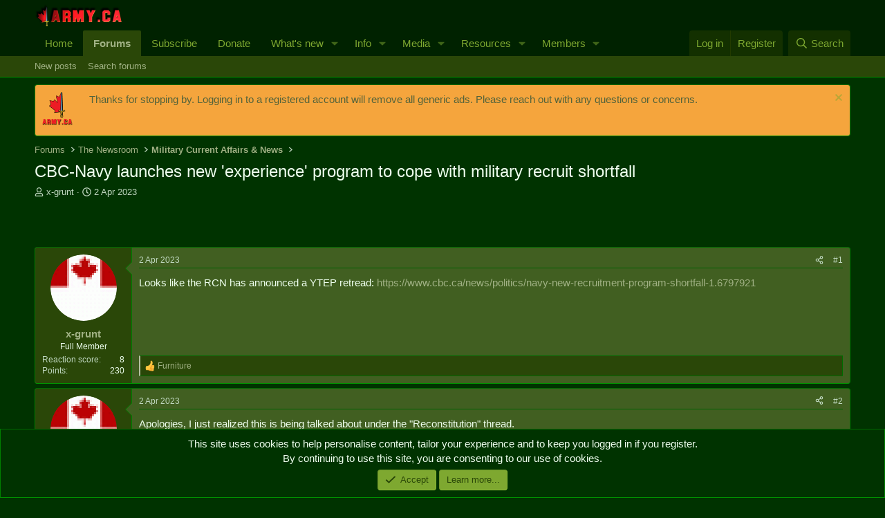

--- FILE ---
content_type: text/html; charset=utf-8
request_url: https://army.ca/forums/threads/cbc-navy-launches-new-experience-program-to-cope-with-military-recruit-shortfall.141172/
body_size: 15509
content:
<!DOCTYPE html>
<html id="XF" lang="en-GB" dir="LTR"
	data-xf="2.3"
	data-app="public"
	
	
	data-template="thread_view"
	data-container-key="node-6"
	data-content-key="thread-141172"
	data-logged-in="false"
	data-cookie-prefix="xf_"
	data-csrf="1769036092,38076b10405e3157d230caed1cb0bc66"
	class="has-no-js template-thread_view"
	>
<head>
	
	
	

	<meta charset="utf-8" />
	<title>CBC-Navy launches new &#039;experience&#039; program to cope with military recruit shortfall | Army.ca</title>
	<link rel="manifest" href="/forums/webmanifest.php">

	<meta http-equiv="X-UA-Compatible" content="IE=Edge" />
	<meta name="viewport" content="width=device-width, initial-scale=1, viewport-fit=cover">

	
		<meta name="theme-color" content="#020" />
	

	<meta name="apple-mobile-web-app-title" content="Army.ca">
	
		<link rel="apple-touch-icon" href="/forums/data/assets/logo/Army.ca-Logo-Squarex192.png">
		

	
		
		<meta name="description" content="Looks like the RCN has announced a YTEP retread: https://www.cbc.ca/news/politics/navy-new-recruitment-program-shortfall-1.6797921" />
		<meta property="og:description" content="Looks like the RCN has announced a YTEP retread: https://www.cbc.ca/news/politics/navy-new-recruitment-program-shortfall-1.6797921" />
		<meta property="twitter:description" content="Looks like the RCN has announced a YTEP retread: https://www.cbc.ca/news/politics/navy-new-recruitment-program-shortfall-1.6797921" />
	
	
		<meta property="og:url" content="https://army.ca/forums/threads/cbc-navy-launches-new-experience-program-to-cope-with-military-recruit-shortfall.141172/" />
	
		<link rel="canonical" href="https://army.ca/forums/threads/cbc-navy-launches-new-experience-program-to-cope-with-military-recruit-shortfall.141172/" />
	

	
		
	
	
	<meta property="og:site_name" content="Army.ca" />


	
	
		
	
	
	<meta property="og:type" content="website" />


	
	
		
	
	
	
		<meta property="og:title" content="CBC-Navy launches new &#039;experience&#039; program to cope with military recruit shortfall" />
		<meta property="twitter:title" content="CBC-Navy launches new &#039;experience&#039; program to cope with..." />
	


	
	
	
	
		
	
	
	
		<meta property="og:image" content="https://army.ca/forums/data/assets/logo/Army.ca-Logo-Square.png" />
		<meta property="twitter:image" content="https://army.ca/forums/data/assets/logo/Army.ca-Logo-Square.png" />
		<meta property="twitter:card" content="summary" />
	


	

	
	
	
	

	<link rel="stylesheet" href="/forums/css.php?css=public%3Anormalize.css%2Cpublic%3Afa.css%2Cpublic%3Acore.less%2Cpublic%3Aapp.less&amp;s=1&amp;l=2&amp;d=1762468307&amp;k=035c4e34e24f308932dea5b06bf25a1de69acb5d" />

	<link rel="stylesheet" href="/forums/css.php?css=public%3Amessage.less%2Cpublic%3Anotices.less%2Cpublic%3Ashare_controls.less%2Cpublic%3Astructured_list.less%2Cpublic%3Aextra.less&amp;s=1&amp;l=2&amp;d=1762468307&amp;k=a3fef8c8171566f799d33995c4ac82caeee9a648" />


	
		<script data-cfasync="false" src="/forums/js/xf/preamble.min.js?_v=21efa22a"></script>
	

	
	<script data-cfasync="false" src="/forums/js/vendor/vendor-compiled.js?_v=21efa22a" defer></script>
	<script data-cfasync="false" src="/forums/js/xf/core-compiled.js?_v=21efa22a" defer></script>

	<script data-cfasync="false">
		XF.ready(() =>
		{
			XF.extendObject(true, XF.config, {
				// 
				userId: 0,
				enablePush: true,
				pushAppServerKey: 'BCKy6IFb9l1MWGYTBBc6JD3tuDYXadTrq6tT-PEWsRn1rVmGrMAvrGdG1mKSYPqw2eSn5miRycShHZI5pwaBMYU',
				url: {
					fullBase: 'https://army.ca/forums/',
					basePath: '/forums/',
					css: '/forums/css.php?css=__SENTINEL__&s=1&l=2&d=1762468307',
					js: '/forums/js/__SENTINEL__?_v=21efa22a',
					icon: '/forums/data/local/icons/__VARIANT__.svg?v=1753486206#__NAME__',
					iconInline: '/forums/styles/fa/__VARIANT__/__NAME__.svg?v=5.15.3',
					keepAlive: '/forums/login/keep-alive'
				},
				cookie: {
					path: '/',
					domain: '',
					prefix: 'xf_',
					secure: true,
					consentMode: 'simple',
					consented: ["optional","_third_party"]
				},
				cacheKey: 'f3ed7234243583f554e27d349fe769c5',
				csrf: '1769036092,38076b10405e3157d230caed1cb0bc66',
				js: {},
				fullJs: false,
				css: {"public:message.less":true,"public:notices.less":true,"public:share_controls.less":true,"public:structured_list.less":true,"public:extra.less":true},
				time: {
					now: 1769036092,
					today: 1768968000,
					todayDow: 3,
					tomorrow: 1769054400,
					yesterday: 1768881600,
					week: 1768449600,
					month: 1767240000,
					year: 1767240000
				},
				style: {
					light: '',
					dark: '',
					defaultColorScheme: 'dark'
				},
				borderSizeFeature: '3px',
				fontAwesomeWeight: 'r',
				enableRtnProtect: true,
				
				enableFormSubmitSticky: true,
				imageOptimization: '0',
				imageOptimizationQuality: 0.85,
				uploadMaxFilesize: 16777216,
				uploadMaxWidth: 0,
				uploadMaxHeight: 0,
				allowedVideoExtensions: ["m4v","mov","mp4","mp4v","mpeg","mpg","ogv","webm"],
				allowedAudioExtensions: ["mp3","opus","ogg","wav"],
				shortcodeToEmoji: true,
				visitorCounts: {
					conversations_unread: '0',
					alerts_unviewed: '0',
					total_unread: '0',
					title_count: true,
					icon_indicator: true
				},
				jsMt: {"xf\/action.js":"0cfce6b3","xf\/embed.js":"55ebeb7b","xf\/form.js":"55ebeb7b","xf\/structure.js":"0cfce6b3","xf\/tooltip.js":"55ebeb7b"},
				jsState: {},
				publicMetadataLogoUrl: 'https://army.ca/forums/data/assets/logo/Army.ca-Logo-Square.png',
				publicPushBadgeUrl: 'https://army.ca/forums/styles/default/xenforo/bell.png'
			})

			XF.extendObject(XF.phrases, {
				// 
				date_x_at_time_y:     "{date} at {time}",
				day_x_at_time_y:      "{day} at {time}",
				yesterday_at_x:       "Yesterday at {time}",
				x_minutes_ago:        "{minutes} minutes ago",
				one_minute_ago:       "1 minute ago",
				a_moment_ago:         "A moment ago",
				today_at_x:           "Today at {time}",
				in_a_moment:          "In a moment",
				in_a_minute:          "In a minute",
				in_x_minutes:         "In {minutes} minutes",
				later_today_at_x:     "Later today at {time}",
				tomorrow_at_x:        "Tomorrow at {time}",
				short_date_x_minutes: "{minutes}m",
				short_date_x_hours:   "{hours}h",
				short_date_x_days:    "{days}d",

				day0: "Sunday",
				day1: "Monday",
				day2: "Tuesday",
				day3: "Wednesday",
				day4: "Thursday",
				day5: "Friday",
				day6: "Saturday",

				dayShort0: "Sun",
				dayShort1: "Mon",
				dayShort2: "Tue",
				dayShort3: "Wed",
				dayShort4: "Thu",
				dayShort5: "Fri",
				dayShort6: "Sat",

				month0: "January",
				month1: "February",
				month2: "March",
				month3: "April",
				month4: "May",
				month5: "June",
				month6: "July",
				month7: "August",
				month8: "September",
				month9: "October",
				month10: "November",
				month11: "December",

				active_user_changed_reload_page: "The active user has changed. Reload the page for the latest version.",
				server_did_not_respond_in_time_try_again: "The server did not respond in time. Please try again.",
				oops_we_ran_into_some_problems: "Oops! We ran into some problems.",
				oops_we_ran_into_some_problems_more_details_console: "Oops! We ran into some problems. Please try again later. More error details may be in the browser console.",
				file_too_large_to_upload: "The file is too large to be uploaded.",
				uploaded_file_is_too_large_for_server_to_process: "The uploaded file is too large for the server to process.",
				files_being_uploaded_are_you_sure: "Files are still being uploaded. Are you sure you want to submit this form?",
				attach: "Attach files",
				rich_text_box: "Rich text box",
				close: "Close",
				link_copied_to_clipboard: "Link copied to clipboard.",
				text_copied_to_clipboard: "Text copied to clipboard.",
				loading: "Loading...",
				you_have_exceeded_maximum_number_of_selectable_items: "You have exceeded the maximum number of selectable items.",

				processing: "Processing",
				'processing...': "Processing...",

				showing_x_of_y_items: "Showing {count} of {total} items",
				showing_all_items: "Showing all items",
				no_items_to_display: "No items to display",

				number_button_up: "Increase",
				number_button_down: "Decrease",

				push_enable_notification_title: "Push notifications enabled successfully at Army.ca",
				push_enable_notification_body: "Thank you for enabling push notifications!",

				pull_down_to_refresh: "Pull down to refresh",
				release_to_refresh: "Release to refresh",
				refreshing: "Refreshing..."
			})
		})
	</script>

	


	
		<link rel="icon" type="image/png" href="https://army.ca/forums/data/assets/logo/Army.ca-Logo-Squarex32.png" sizes="32x32" />
	

	
	<script async src="https://www.googletagmanager.com/gtag/js?id=UA-39198972-1"></script>
	<script>
		window.dataLayer = window.dataLayer || [];
		function gtag(){dataLayer.push(arguments);}
		gtag('js', new Date());
		gtag('config', 'UA-39198972-1', {
			// 
			
			
		});
	</script>

</head>
<body data-template="thread_view">

<div class="p-pageWrapper" id="top">

	

	<header class="p-header" id="header">
		<div class="p-header-inner">
			<div class="p-header-content">
				<div class="p-header-logo p-header-logo--image">
					<a href="https://army.ca">
						

	

	
		
		

		
	

	

	<picture data-variations="{&quot;default&quot;:{&quot;1&quot;:&quot;\/forums\/data\/assets\/logo\/smflogo_Army.ca.png&quot;,&quot;2&quot;:null}}">
		
		
		

		

		<img src="/forums/data/assets/logo/smflogo_Army.ca.png"  width="127" height="32" alt="Army.ca"  />
	</picture>


					</a>
				</div>

				

	

		
		<script async src="https://securepubads.g.doubleclick.net/tag/js/gpt.js"></script>
		<script>
		  window.googletag = window.googletag || {cmd: []};
		  googletag.cmd.push(function() {
		    googletag.defineSlot('/50599370/Forums-Top', [468, 60], 'div-gpt-ad-1612548627924-0').addService(googletag.pubads());
		    googletag.pubads().enableSingleRequest();
		    googletag.enableServices();
		  });
		</script>

	


			</div>
		</div>
	</header>

	
	

	
		<div class="p-navSticky p-navSticky--primary" data-xf-init="sticky-header">
			
		<nav class="p-nav">
			<div class="p-nav-inner">
				<button type="button" class="button button--plain p-nav-menuTrigger" data-xf-click="off-canvas" data-menu=".js-headerOffCanvasMenu" tabindex="0" aria-label="Menu"><span class="button-text">
					<i aria-hidden="true"></i>
				</span></button>

				<div class="p-nav-smallLogo">
					<a href="https://army.ca">
						

	

	
		
		

		
	

	

	<picture data-variations="{&quot;default&quot;:{&quot;1&quot;:&quot;\/forums\/data\/assets\/logo\/smflogo_Army.ca.png&quot;,&quot;2&quot;:null}}">
		
		
		

		

		<img src="/forums/data/assets/logo/smflogo_Army.ca.png"  width="127" height="32" alt="Army.ca"  />
	</picture>


					</a>
				</div>

				<div class="p-nav-scroller hScroller" data-xf-init="h-scroller" data-auto-scroll=".p-navEl.is-selected">
					<div class="hScroller-scroll">
						<ul class="p-nav-list js-offCanvasNavSource">
							
								<li>
									
	<div class="p-navEl " >
	

		
	
	<a href="https://army.ca"
	class="p-navEl-link "
	
	data-xf-key="1"
	data-nav-id="home">Home</a>


		

		
	
	</div>

								</li>
							
								<li>
									
	<div class="p-navEl is-selected" data-has-children="true">
	

		
	
	<a href="/forums/"
	class="p-navEl-link p-navEl-link--splitMenu "
	
	
	data-nav-id="forums">Forums</a>


		<a data-xf-key="2"
			data-xf-click="menu"
			data-menu-pos-ref="< .p-navEl"
			class="p-navEl-splitTrigger"
			role="button"
			tabindex="0"
			aria-label="Toggle expanded"
			aria-expanded="false"
			aria-haspopup="true"></a>

		
	
		<div class="menu menu--structural" data-menu="menu" aria-hidden="true">
			<div class="menu-content">
				
					
	
	
	<a href="/forums/whats-new/posts/"
	class="menu-linkRow u-indentDepth0 js-offCanvasCopy "
	
	
	data-nav-id="newPosts">New posts</a>

	

				
					
	
	
	<a href="/forums/search/?type=post"
	class="menu-linkRow u-indentDepth0 js-offCanvasCopy "
	
	
	data-nav-id="searchForums">Search forums</a>

	

				
			</div>
		</div>
	
	</div>

								</li>
							
								<li>
									
	<div class="p-navEl " >
	

		
	
	<a href="https://army.ca/forums/account/upgrades"
	class="p-navEl-link "
	
	data-xf-key="3"
	data-nav-id="Subscribe">Subscribe</a>


		

		
	
	</div>

								</li>
							
								<li>
									
	<div class="p-navEl " >
	

		
	
	<a href="/donate"
	class="p-navEl-link "
	
	data-xf-key="4"
	data-nav-id="Donate">Donate</a>


		

		
	
	</div>

								</li>
							
								<li>
									
	<div class="p-navEl " data-has-children="true">
	

		
	
	<a href="/forums/whats-new/"
	class="p-navEl-link p-navEl-link--splitMenu "
	
	
	data-nav-id="whatsNew">What's new</a>


		<a data-xf-key="5"
			data-xf-click="menu"
			data-menu-pos-ref="< .p-navEl"
			class="p-navEl-splitTrigger"
			role="button"
			tabindex="0"
			aria-label="Toggle expanded"
			aria-expanded="false"
			aria-haspopup="true"></a>

		
	
		<div class="menu menu--structural" data-menu="menu" aria-hidden="true">
			<div class="menu-content">
				
					
	
	
	<a href="/forums/featured/"
	class="menu-linkRow u-indentDepth0 js-offCanvasCopy "
	
	
	data-nav-id="featured">Featured content</a>

	

				
					
	
	
	<a href="/forums/whats-new/posts/"
	class="menu-linkRow u-indentDepth0 js-offCanvasCopy "
	 rel="nofollow"
	
	data-nav-id="whatsNewPosts">New posts</a>

	

				
					
	
	
	<a href="/forums/whats-new/media/"
	class="menu-linkRow u-indentDepth0 js-offCanvasCopy "
	 rel="nofollow"
	
	data-nav-id="xfmgWhatsNewNewMedia">New media</a>

	

				
					
	
	
	<a href="/forums/whats-new/media-comments/"
	class="menu-linkRow u-indentDepth0 js-offCanvasCopy "
	 rel="nofollow"
	
	data-nav-id="xfmgWhatsNewMediaComments">New media comments</a>

	

				
					
	
	
	<a href="/forums/whats-new/resources/"
	class="menu-linkRow u-indentDepth0 js-offCanvasCopy "
	 rel="nofollow"
	
	data-nav-id="xfrmNewResources">New resources</a>

	

				
					
	
	
	<a href="/forums/whats-new/profile-posts/"
	class="menu-linkRow u-indentDepth0 js-offCanvasCopy "
	 rel="nofollow"
	
	data-nav-id="whatsNewProfilePosts">New profile posts</a>

	

				
					
	
	
	<a href="/forums/whats-new/latest-activity"
	class="menu-linkRow u-indentDepth0 js-offCanvasCopy "
	 rel="nofollow"
	
	data-nav-id="latestActivity">Latest activity</a>

	

				
			</div>
		</div>
	
	</div>

								</li>
							
								<li>
									
	<div class="p-navEl " data-has-children="true">
	

		
	
	<a href="https://army.ca/info/contacts.php"
	class="p-navEl-link p-navEl-link--splitMenu "
	
	
	data-nav-id="milInfo">Info</a>


		<a data-xf-key="6"
			data-xf-click="menu"
			data-menu-pos-ref="< .p-navEl"
			class="p-navEl-splitTrigger"
			role="button"
			tabindex="0"
			aria-label="Toggle expanded"
			aria-expanded="false"
			aria-haspopup="true"></a>

		
	
		<div class="menu menu--structural" data-menu="menu" aria-hidden="true">
			<div class="menu-content">
				
					
	
	
	<a href="https://army.ca/info/contacts.php"
	class="menu-linkRow u-indentDepth0 js-offCanvasCopy "
	
	
	data-nav-id="milPeopleInfo">Find People & Info</a>

	

				
					
	
	
	<a href="https://army.ca/wiki"
	class="menu-linkRow u-indentDepth0 js-offCanvasCopy "
	
	
	data-nav-id="milWiki">Wiki</a>

	

				
					
	
	
	<a href="https://army.ca/history"
	class="menu-linkRow u-indentDepth0 js-offCanvasCopy "
	
	
	data-nav-id="milHist">Today in Military History</a>

	

				
					
	
	
	<a href="https://army.ca/quotes"
	class="menu-linkRow u-indentDepth0 js-offCanvasCopy "
	
	
	data-nav-id="milQuotes">Military Quotes</a>

	

				
					
	
	
	<a href="https://army.ca/words"
	class="menu-linkRow u-indentDepth0 js-offCanvasCopy "
	
	
	data-nav-id="MilTerms">Military Terms & Acronyms</a>

	

				
					
	
	
	<a href="https://BattlePro.ca"
	class="menu-linkRow u-indentDepth0 js-offCanvasCopy "
	
	
	data-nav-id="BattlePro">BattlePro</a>

	

				
			</div>
		</div>
	
	</div>

								</li>
							
								<li>
									
	<div class="p-navEl " data-has-children="true">
	

		
	
	<a href="/forums/media/"
	class="p-navEl-link p-navEl-link--splitMenu "
	
	
	data-nav-id="xfmg">Media</a>


		<a data-xf-key="7"
			data-xf-click="menu"
			data-menu-pos-ref="< .p-navEl"
			class="p-navEl-splitTrigger"
			role="button"
			tabindex="0"
			aria-label="Toggle expanded"
			aria-expanded="false"
			aria-haspopup="true"></a>

		
	
		<div class="menu menu--structural" data-menu="menu" aria-hidden="true">
			<div class="menu-content">
				
					
	
	
	<a href="/forums/whats-new/media/"
	class="menu-linkRow u-indentDepth0 js-offCanvasCopy "
	 rel="nofollow"
	
	data-nav-id="xfmgNewMedia">New media</a>

	

				
					
	
	
	<a href="/forums/whats-new/media-comments/"
	class="menu-linkRow u-indentDepth0 js-offCanvasCopy "
	 rel="nofollow"
	
	data-nav-id="xfmgNewComments">New comments</a>

	

				
					
	
	
	<a href="/forums/search/?type=xfmg_media"
	class="menu-linkRow u-indentDepth0 js-offCanvasCopy "
	
	
	data-nav-id="xfmgSearchMedia">Search media</a>

	

				
			</div>
		</div>
	
	</div>

								</li>
							
								<li>
									
	<div class="p-navEl " data-has-children="true">
	

		
	
	<a href="/forums/resources/"
	class="p-navEl-link p-navEl-link--splitMenu "
	
	
	data-nav-id="xfrm">Resources</a>


		<a data-xf-key="8"
			data-xf-click="menu"
			data-menu-pos-ref="< .p-navEl"
			class="p-navEl-splitTrigger"
			role="button"
			tabindex="0"
			aria-label="Toggle expanded"
			aria-expanded="false"
			aria-haspopup="true"></a>

		
	
		<div class="menu menu--structural" data-menu="menu" aria-hidden="true">
			<div class="menu-content">
				
					
	
	
	<a href="/forums/resources/latest-reviews"
	class="menu-linkRow u-indentDepth0 js-offCanvasCopy "
	
	
	data-nav-id="xfrmLatestReviews">Latest reviews</a>

	

				
					
	
	
	<a href="/forums/search/?type=resource"
	class="menu-linkRow u-indentDepth0 js-offCanvasCopy "
	
	
	data-nav-id="xfrmSearchResources">Search resources</a>

	

				
			</div>
		</div>
	
	</div>

								</li>
							
								<li>
									
	<div class="p-navEl " data-has-children="true">
	

		
	
	<a href="/forums/members/"
	class="p-navEl-link p-navEl-link--splitMenu "
	
	
	data-nav-id="members">Members</a>


		<a data-xf-key="9"
			data-xf-click="menu"
			data-menu-pos-ref="< .p-navEl"
			class="p-navEl-splitTrigger"
			role="button"
			tabindex="0"
			aria-label="Toggle expanded"
			aria-expanded="false"
			aria-haspopup="true"></a>

		
	
		<div class="menu menu--structural" data-menu="menu" aria-hidden="true">
			<div class="menu-content">
				
					
	
	
	<a href="/forums/online/"
	class="menu-linkRow u-indentDepth0 js-offCanvasCopy "
	
	
	data-nav-id="currentVisitors">Current visitors</a>

	

				
					
	
	
	<a href="/forums/whats-new/profile-posts/"
	class="menu-linkRow u-indentDepth0 js-offCanvasCopy "
	 rel="nofollow"
	
	data-nav-id="newProfilePosts">New profile posts</a>

	

				
					
	
	
	<a href="/forums/search/?type=profile_post"
	class="menu-linkRow u-indentDepth0 js-offCanvasCopy "
	
	
	data-nav-id="searchProfilePosts">Search profile posts</a>

	

				
			</div>
		</div>
	
	</div>

								</li>
							
						</ul>
					</div>
				</div>

				<div class="p-nav-opposite">
					<div class="p-navgroup p-account p-navgroup--guest">
						
							<a href="/forums/login/" class="p-navgroup-link p-navgroup-link--textual p-navgroup-link--logIn"
								data-xf-click="overlay" data-follow-redirects="on">
								<span class="p-navgroup-linkText">Log in</span>
							</a>
							
								<a href="/forums/register/" class="p-navgroup-link p-navgroup-link--textual p-navgroup-link--register"
									data-xf-click="overlay" data-follow-redirects="on">
									<span class="p-navgroup-linkText">Register</span>
								</a>
							
						
					</div>

					<div class="p-navgroup p-discovery">
						<a href="/forums/whats-new/"
							class="p-navgroup-link p-navgroup-link--iconic p-navgroup-link--whatsnew"
							aria-label="What&#039;s new"
							title="What&#039;s new">
							<i aria-hidden="true"></i>
							<span class="p-navgroup-linkText">What's new</span>
						</a>

						
							<a href="/forums/search/"
								class="p-navgroup-link p-navgroup-link--iconic p-navgroup-link--search"
								data-xf-click="menu"
								data-xf-key="/"
								aria-label="Search"
								aria-expanded="false"
								aria-haspopup="true"
								title="Search">
								<i aria-hidden="true"></i>
								<span class="p-navgroup-linkText">Search</span>
							</a>
							<div class="menu menu--structural menu--wide" data-menu="menu" aria-hidden="true">
								<form action="/forums/search/search" method="post"
									class="menu-content"
									data-xf-init="quick-search">

									<h3 class="menu-header">Search</h3>
									
									<div class="menu-row">
										
											<div class="inputGroup inputGroup--joined">
												<input type="text" class="input" name="keywords" data-acurl="/forums/search/auto-complete" placeholder="Search..." aria-label="Search" data-menu-autofocus="true" />
												
			<select name="constraints" class="js-quickSearch-constraint input" aria-label="Search within">
				<option value="">Everywhere</option>
<option value="{&quot;search_type&quot;:&quot;post&quot;}">Threads</option>
<option value="{&quot;search_type&quot;:&quot;post&quot;,&quot;c&quot;:{&quot;nodes&quot;:[6],&quot;child_nodes&quot;:1}}">This forum</option>
<option value="{&quot;search_type&quot;:&quot;post&quot;,&quot;c&quot;:{&quot;thread&quot;:141172}}">This thread</option>

			</select>
		
											</div>
										
									</div>

									
									<div class="menu-row">
										<label class="iconic"><input type="checkbox"  name="c[title_only]" value="1" /><i aria-hidden="true"></i><span class="iconic-label">Search titles only

													
													<span tabindex="0" role="button"
														data-xf-init="tooltip" data-trigger="hover focus click" title="Tags will also be searched in content where tags are supported">

														<i class="fa--xf far fa-question-circle  u-muted u-smaller"><svg xmlns="http://www.w3.org/2000/svg" role="img" ><title>Note</title><use href="/forums/data/local/icons/regular.svg?v=1753486206#question-circle"></use></svg></i>
													</span></span></label>

									</div>
									
									<div class="menu-row">
										<div class="inputGroup">
											<span class="inputGroup-text" id="ctrl_search_menu_by_member">By:</span>
											<input type="text" class="input" name="c[users]" data-xf-init="auto-complete" placeholder="Member" aria-labelledby="ctrl_search_menu_by_member" />
										</div>
									</div>
									<div class="menu-footer">
									<span class="menu-footer-controls">
										<button type="submit" class="button button--icon button--icon--search button--primary"><i class="fa--xf far fa-search "><svg xmlns="http://www.w3.org/2000/svg" role="img" aria-hidden="true" ><use href="/forums/data/local/icons/regular.svg?v=1753486206#search"></use></svg></i><span class="button-text">Search</span></button>
										<button type="submit" class="button " name="from_search_menu"><span class="button-text">Advanced search...</span></button>
									</span>
									</div>

									<input type="hidden" name="_xfToken" value="1769036092,38076b10405e3157d230caed1cb0bc66" />
								</form>
							</div>
						
					</div>
				</div>
			</div>
		</nav>
	
		</div>
		
		
			<div class="p-sectionLinks">
				<div class="p-sectionLinks-inner hScroller" data-xf-init="h-scroller">
					<div class="hScroller-scroll">
						<ul class="p-sectionLinks-list">
							
								<li>
									
	<div class="p-navEl " >
	

		
	
	<a href="/forums/whats-new/posts/"
	class="p-navEl-link "
	
	data-xf-key="alt+1"
	data-nav-id="newPosts">New posts</a>


		

		
	
	</div>

								</li>
							
								<li>
									
	<div class="p-navEl " >
	

		
	
	<a href="/forums/search/?type=post"
	class="p-navEl-link "
	
	data-xf-key="alt+2"
	data-nav-id="searchForums">Search forums</a>


		

		
	
	</div>

								</li>
							
						</ul>
					</div>
				</div>
			</div>
			
	
		

	<div class="offCanvasMenu offCanvasMenu--nav js-headerOffCanvasMenu" data-menu="menu" aria-hidden="true" data-ocm-builder="navigation">
		<div class="offCanvasMenu-backdrop" data-menu-close="true"></div>
		<div class="offCanvasMenu-content">
			<div class="offCanvasMenu-header">
				Menu
				<a class="offCanvasMenu-closer" data-menu-close="true" role="button" tabindex="0" aria-label="Close"></a>
			</div>
			
				<div class="p-offCanvasRegisterLink">
					<div class="offCanvasMenu-linkHolder">
						<a href="/forums/login/" class="offCanvasMenu-link" data-xf-click="overlay" data-menu-close="true">
							Log in
						</a>
					</div>
					<hr class="offCanvasMenu-separator" />
					
						<div class="offCanvasMenu-linkHolder">
							<a href="/forums/register/" class="offCanvasMenu-link" data-xf-click="overlay" data-menu-close="true">
								Register
							</a>
						</div>
						<hr class="offCanvasMenu-separator" />
					
				</div>
			
			<div class="js-offCanvasNavTarget"></div>
			<div class="offCanvasMenu-installBanner js-installPromptContainer" style="display: none;" data-xf-init="install-prompt">
				<div class="offCanvasMenu-installBanner-header">Install the app</div>
				<button type="button" class="button js-installPromptButton"><span class="button-text">Install</span></button>
				<template class="js-installTemplateIOS">
					<div class="js-installTemplateContent">
						<div class="overlay-title">How to install the app on iOS</div>
						<div class="block-body">
							<div class="block-row">
								<p>
									Follow along with the video below to see how to install our site as a web app on your home screen.
								</p>
								<p style="text-align: center">
									<video src="/forums/styles/default/xenforo/add_to_home.mp4"
										width="280" height="480" autoplay loop muted playsinline></video>
								</p>
								<p>
									<small><strong>Note:</strong> This feature may not be available in some browsers.</small>
								</p>
							</div>
						</div>
					</div>
				</template>
			</div>
		</div>
	</div>

	<div class="p-body">
		<div class="p-body-inner">
			<!--XF:EXTRA_OUTPUT-->

			
				
	
		
		

		<ul class="notices notices--block  js-notices"
			data-xf-init="notices"
			data-type="block"
			data-scroll-interval="6">

			
				
	<li class="notice js-notice notice--accent notice--hasImage"
		data-notice-id="2"
		data-delay-duration="0"
		data-display-duration="0"
		data-auto-dismiss=""
		data-visibility="">

		
			<div class="notice-image"><img src="/forums/data/assets/notice_images/Army.ca-Temporary-Tattoo.png" alt="" /></div>
		
		<div class="notice-content">
			
				<a href="/forums/account/dismiss-notice?notice_id=2" class="notice-dismiss js-noticeDismiss" data-xf-init="tooltip" title="Dismiss notice"></a>
			
			Thanks for stopping by. Logging in to a registered account will remove all generic ads. Please reach out with any questions or concerns.
		</div>
	</li>

			
		</ul>
	

			

			

			
			
	
		<ul class="p-breadcrumbs "
			itemscope itemtype="https://schema.org/BreadcrumbList">
			
				

				
				

				
					
					
	<li itemprop="itemListElement" itemscope itemtype="https://schema.org/ListItem">
		<a href="/forums/" itemprop="item">
			<span itemprop="name">Forums</span>
		</a>
		<meta itemprop="position" content="1" />
	</li>

				

				
				
					
					
	<li itemprop="itemListElement" itemscope itemtype="https://schema.org/ListItem">
		<a href="/forums/categories/the-newsroom.83/" itemprop="item">
			<span itemprop="name">The Newsroom</span>
		</a>
		<meta itemprop="position" content="2" />
	</li>

				
					
					
	<li itemprop="itemListElement" itemscope itemtype="https://schema.org/ListItem">
		<a href="/forums/forums/military-current-affairs-news.6/" itemprop="item">
			<span itemprop="name">Military Current Affairs &amp; News</span>
		</a>
		<meta itemprop="position" content="3" />
	</li>

				
			
		</ul>
	

			

			
	<noscript class="js-jsWarning"><div class="blockMessage blockMessage--important blockMessage--iconic u-noJsOnly">JavaScript is disabled. For a better experience, please enable JavaScript in your browser before proceeding.</div></noscript>

			
	<div class="blockMessage blockMessage--important blockMessage--iconic js-browserWarning" style="display: none">You are using an out of date browser. It  may not display this or other websites correctly.<br />You should upgrade or use an <a href="https://www.google.com/chrome/" target="_blank" rel="noopener">alternative browser</a>.</div>


			
				<div class="p-body-header">
					
						
							<div class="p-title ">
								
									
										<h1 class="p-title-value">CBC-Navy launches new &#039;experience&#039; program to cope with military recruit shortfall</h1>
									
									
								
							</div>
						

						
							<div class="p-description">
	<ul class="listInline listInline--bullet">
		<li>
			<i class="fa--xf far fa-user "><svg xmlns="http://www.w3.org/2000/svg" role="img" ><title>Thread starter</title><use href="/forums/data/local/icons/regular.svg?v=1753486206#user"></use></svg></i>
			<span class="u-srOnly">Thread starter</span>

			<a href="/forums/members/x-grunt.6315/" class="username  u-concealed" dir="auto" data-user-id="6315" data-xf-init="member-tooltip">x-grunt</a>
		</li>
		<li>
			<i class="fa--xf far fa-clock "><svg xmlns="http://www.w3.org/2000/svg" role="img" ><title>Start date</title><use href="/forums/data/local/icons/regular.svg?v=1753486206#clock"></use></svg></i>
			<span class="u-srOnly">Start date</span>

			<a href="/forums/threads/cbc-navy-launches-new-experience-program-to-cope-with-military-recruit-shortfall.141172/" class="u-concealed"><time  class="u-dt" dir="auto" datetime="2023-04-02T18:44:10-0300" data-timestamp="1680471850" data-date="2 Apr 2023" data-time="18:44" data-short="Apr &#039;23" title="2 Apr 2023 at 18:44">2 Apr 2023</time></a>
		</li>
		
		
	</ul>
</div>
						
					
				</div>
			

			<div class="p-body-main  ">
				
				<div class="p-body-contentCol"></div>
				

				

				<div class="p-body-content">
					

	

		
		<!-- /50599370/Forums-Top -->
		<div id='div-gpt-ad-1612548627924-0' style='width: 468px; height: 60px;'>
		  <script>
		    googletag.cmd.push(function() { googletag.display('div-gpt-ad-1612548627924-0'); });
		  </script>
		</div>

	


					<div class="p-body-pageContent">










	
	
	
		
	
	
	


	
	
	
		
	
	
	


	
	
		
	
	
	


	
	



	












	

	
		
	



















<div class="block block--messages" data-xf-init="" data-type="post" data-href="/forums/inline-mod/" data-search-target="*">

	<span class="u-anchorTarget" id="posts"></span>

	
		
	

	

	<div class="block-outer"></div>

	

	
		
	<div class="block-outer js-threadStatusField"></div>

	

	<div class="block-container lbContainer"
		data-xf-init="lightbox select-to-quote"
		data-message-selector=".js-post"
		data-lb-id="thread-141172"
		data-lb-universal="0">

		<div class="block-body js-replyNewMessageContainer">
			
				

					

					
						

	
	

	

	
	<article class="message message--post js-post js-inlineModContainer  "
		data-author="x-grunt"
		data-content="post-1839948"
		id="js-post-1839948"
		>

		

		<span class="u-anchorTarget" id="post-1839948"></span>

		
			<div class="message-inner">
				
					<div class="message-cell message-cell--user">
						

	<section class="message-user"
		
		
		>

		

		<div class="message-avatar ">
			<div class="message-avatar-wrapper">
				<a href="/forums/members/x-grunt.6315/" class="avatar avatar--m" data-user-id="6315" data-xf-init="member-tooltip">
			<img src="/forums/data/avatars/m/6/6315.jpg?1608715503"  alt="x-grunt" class="avatar-u6315-m" width="96" height="96" loading="lazy" /> 
		</a>
				
			</div>
		</div>
		<div class="message-userDetails">
			<h4 class="message-name"><a href="/forums/members/x-grunt.6315/" class="username " dir="auto" data-user-id="6315" data-xf-init="member-tooltip">x-grunt</a></h4>
			<h5 class="userTitle message-userTitle" dir="auto">Full Member</h5>
			
		</div>
		
			
			
				<div class="message-userExtras">
				
					
					
					
					
						<dl class="pairs pairs--justified">
							<dt>Reaction score</dt>
							<dd>8</dd>
						</dl>
					
					
						<dl class="pairs pairs--justified">
							<dt>Points</dt>
							<dd>230</dd>
						</dl>
					
					
					
					
					
				
				</div>
			
		
		<span class="message-userArrow"></span>
	</section>

					</div>
				

				
					<div class="message-cell message-cell--main">
					
						<div class="message-main js-quickEditTarget">

							
								

	

	<header class="message-attribution message-attribution--split">
		<ul class="message-attribution-main listInline ">
			
			
			<li class="u-concealed">
				<a href="/forums/threads/cbc-navy-launches-new-experience-program-to-cope-with-military-recruit-shortfall.141172/post-1839948" rel="nofollow" >
					<time  class="u-dt" dir="auto" datetime="2023-04-02T18:44:10-0300" data-timestamp="1680471850" data-date="2 Apr 2023" data-time="18:44" data-short="Apr &#039;23" title="2 Apr 2023 at 18:44">2 Apr 2023</time>
				</a>
			</li>
			
		</ul>

		<ul class="message-attribution-opposite message-attribution-opposite--list ">
			
			<li>
				<a href="/forums/threads/cbc-navy-launches-new-experience-program-to-cope-with-military-recruit-shortfall.141172/post-1839948"
					class="message-attribution-gadget"
					data-xf-init="share-tooltip"
					data-href="/forums/posts/1839948/share"
					aria-label="Share"
					rel="nofollow">
					<i class="fa--xf far fa-share-alt "><svg xmlns="http://www.w3.org/2000/svg" role="img" aria-hidden="true" ><use href="/forums/data/local/icons/regular.svg?v=1753486206#share-alt"></use></svg></i>
				</a>
			</li>
			
				<li class="u-hidden js-embedCopy">
					
	<a href="javascript:"
		data-xf-init="copy-to-clipboard"
		data-copy-text="&lt;div class=&quot;js-xf-embed&quot; data-url=&quot;https://army.ca/forums&quot; data-content=&quot;post-1839948&quot;&gt;&lt;/div&gt;&lt;script defer src=&quot;https://army.ca/forums/js/xf/external_embed.js?_v=21efa22a&quot;&gt;&lt;/script&gt;"
		data-success="Embed code HTML copied to clipboard."
		class="">
		<i class="fa--xf far fa-code "><svg xmlns="http://www.w3.org/2000/svg" role="img" aria-hidden="true" ><use href="/forums/data/local/icons/regular.svg?v=1753486206#code"></use></svg></i>
	</a>

				</li>
			
			
			
				<li>
					<a href="/forums/threads/cbc-navy-launches-new-experience-program-to-cope-with-military-recruit-shortfall.141172/post-1839948" rel="nofollow">
						#1
					</a>
				</li>
			
		</ul>
	</header>

							

							<div class="message-content js-messageContent">
							

								
									
	
	
	

								

								
									
	

	<div class="message-userContent lbContainer js-lbContainer "
		data-lb-id="post-1839948"
		data-lb-caption-desc="x-grunt &middot; 2 Apr 2023 at 18:44">

		
			

	
		
	

		

		<article class="message-body js-selectToQuote">
			
				
			

			<div >
				
					<div class="bbWrapper">Looks like the RCN has announced a YTEP retread: <a href="https://www.cbc.ca/news/politics/navy-new-recruitment-program-shortfall-1.6797921" target="_blank" class="link link--external" data-proxy-href="/forums/proxy.php?link=https%3A%2F%2Fwww.cbc.ca%2Fnews%2Fpolitics%2Fnavy-new-recruitment-program-shortfall-1.6797921&amp;hash=c681d01e5d95cfa9becbfda616be379c" rel="nofollow ugc noopener">https://www.cbc.ca/news/politics/navy-new-recruitment-program-shortfall-1.6797921 </a></div>
				
			</div>

			<div class="js-selectToQuoteEnd">&nbsp;</div>
			
				
			
		</article>

		
			

	
		
	

		

		
	</div>

								

								
									
	

	

								

								
									
	

								

							
							</div>

							
								
	

	<footer class="message-footer">
		

		

		<div class="reactionsBar js-reactionsList is-active">
			
	
	
		<ul class="reactionSummary">
		
			<li><span class="reaction reaction--small reaction--1" data-reaction-id="1"><i aria-hidden="true"></i><img src="https://cdn.jsdelivr.net/joypixels/assets/8.0/png/unicode/64/1f44d.png" loading="lazy" width="64" height="64" class="reaction-image reaction-image--emoji js-reaction" alt="Like" title="Like" /></span></li>
		
		</ul>
	


<span class="u-srOnly">Reactions:</span>
<a class="reactionsBar-link" href="/forums/posts/1839948/reactions" data-xf-click="overlay" data-cache="false" rel="nofollow"><bdi>Furniture</bdi></a>
		</div>

		<div class="js-historyTarget message-historyTarget toggleTarget" data-href="trigger-href"></div>
	</footer>

							
						</div>

					
					</div>
				
			</div>
		
	</article>

	
	

					

					

				

					

					
						

	
	

	

	
	<article class="message message--post js-post js-inlineModContainer  "
		data-author="x-grunt"
		data-content="post-1839953"
		id="js-post-1839953"
		itemscope itemtype="https://schema.org/Comment" itemid="https://army.ca/forums/posts/1839953/">

		
			<meta itemprop="parentItem" itemscope itemid="https://army.ca/forums/threads/cbc-navy-launches-new-experience-program-to-cope-with-military-recruit-shortfall.141172/" />
			<meta itemprop="name" content="Post #2" />
		

		<span class="u-anchorTarget" id="post-1839953"></span>

		
			<div class="message-inner">
				
					<div class="message-cell message-cell--user">
						

	<section class="message-user"
		itemprop="author"
		itemscope itemtype="https://schema.org/Person"
		itemid="https://army.ca/forums/members/x-grunt.6315/">

		
			<meta itemprop="url" content="https://army.ca/forums/members/x-grunt.6315/" />
		

		<div class="message-avatar ">
			<div class="message-avatar-wrapper">
				<a href="/forums/members/x-grunt.6315/" class="avatar avatar--m" data-user-id="6315" data-xf-init="member-tooltip">
			<img src="/forums/data/avatars/m/6/6315.jpg?1608715503"  alt="x-grunt" class="avatar-u6315-m" width="96" height="96" loading="lazy" itemprop="image" /> 
		</a>
				
			</div>
		</div>
		<div class="message-userDetails">
			<h4 class="message-name"><a href="/forums/members/x-grunt.6315/" class="username " dir="auto" data-user-id="6315" data-xf-init="member-tooltip"><span itemprop="name">x-grunt</span></a></h4>
			<h5 class="userTitle message-userTitle" dir="auto" itemprop="jobTitle">Full Member</h5>
			
		</div>
		
			
			
				<div class="message-userExtras">
				
					
					
					
					
						<dl class="pairs pairs--justified">
							<dt>Reaction score</dt>
							<dd>8</dd>
						</dl>
					
					
						<dl class="pairs pairs--justified">
							<dt>Points</dt>
							<dd>230</dd>
						</dl>
					
					
					
					
					
				
				</div>
			
		
		<span class="message-userArrow"></span>
	</section>

					</div>
				

				
					<div class="message-cell message-cell--main">
					
						<div class="message-main js-quickEditTarget">

							
								

	

	<header class="message-attribution message-attribution--split">
		<ul class="message-attribution-main listInline ">
			
			
			<li class="u-concealed">
				<a href="/forums/threads/cbc-navy-launches-new-experience-program-to-cope-with-military-recruit-shortfall.141172/post-1839953" rel="nofollow" itemprop="url">
					<time  class="u-dt" dir="auto" datetime="2023-04-02T18:48:05-0300" data-timestamp="1680472085" data-date="2 Apr 2023" data-time="18:48" data-short="Apr &#039;23" title="2 Apr 2023 at 18:48" itemprop="datePublished">2 Apr 2023</time>
				</a>
			</li>
			
		</ul>

		<ul class="message-attribution-opposite message-attribution-opposite--list ">
			
			<li>
				<a href="/forums/threads/cbc-navy-launches-new-experience-program-to-cope-with-military-recruit-shortfall.141172/post-1839953"
					class="message-attribution-gadget"
					data-xf-init="share-tooltip"
					data-href="/forums/posts/1839953/share"
					aria-label="Share"
					rel="nofollow">
					<i class="fa--xf far fa-share-alt "><svg xmlns="http://www.w3.org/2000/svg" role="img" aria-hidden="true" ><use href="/forums/data/local/icons/regular.svg?v=1753486206#share-alt"></use></svg></i>
				</a>
			</li>
			
				<li class="u-hidden js-embedCopy">
					
	<a href="javascript:"
		data-xf-init="copy-to-clipboard"
		data-copy-text="&lt;div class=&quot;js-xf-embed&quot; data-url=&quot;https://army.ca/forums&quot; data-content=&quot;post-1839953&quot;&gt;&lt;/div&gt;&lt;script defer src=&quot;https://army.ca/forums/js/xf/external_embed.js?_v=21efa22a&quot;&gt;&lt;/script&gt;"
		data-success="Embed code HTML copied to clipboard."
		class="">
		<i class="fa--xf far fa-code "><svg xmlns="http://www.w3.org/2000/svg" role="img" aria-hidden="true" ><use href="/forums/data/local/icons/regular.svg?v=1753486206#code"></use></svg></i>
	</a>

				</li>
			
			
			
				<li>
					<a href="/forums/threads/cbc-navy-launches-new-experience-program-to-cope-with-military-recruit-shortfall.141172/post-1839953" rel="nofollow">
						#2
					</a>
				</li>
			
		</ul>
	</header>

							

							<div class="message-content js-messageContent">
							

								
									
	
	
	

								

								
									
	

	<div class="message-userContent lbContainer js-lbContainer "
		data-lb-id="post-1839953"
		data-lb-caption-desc="x-grunt &middot; 2 Apr 2023 at 18:48">

		

		<article class="message-body js-selectToQuote">
			
				
			

			<div itemprop="text">
				
					<div class="bbWrapper">Apologies, I just realized this is being talked about under the &quot;Reconstitution&quot; thread.</div>
				
			</div>

			<div class="js-selectToQuoteEnd">&nbsp;</div>
			
				
			
		</article>

		

		
	</div>

								

								
									
	

	

								

								
									
	

								

							
							</div>

							
								
	

	<footer class="message-footer">
		
			<div class="message-microdata" itemprop="interactionStatistic" itemtype="https://schema.org/InteractionCounter" itemscope>
				<meta itemprop="userInteractionCount" content="1" />
				<meta itemprop="interactionType" content="https://schema.org/LikeAction" />
			</div>
		

		

		<div class="reactionsBar js-reactionsList is-active">
			
	
	
		<ul class="reactionSummary">
		
			<li><span class="reaction reaction--small reaction--1" data-reaction-id="1"><i aria-hidden="true"></i><img src="https://cdn.jsdelivr.net/joypixels/assets/8.0/png/unicode/64/1f44d.png" loading="lazy" width="64" height="64" class="reaction-image reaction-image--emoji js-reaction" alt="Like" title="Like" /></span></li>
		
		</ul>
	


<span class="u-srOnly">Reactions:</span>
<a class="reactionsBar-link" href="/forums/posts/1839953/reactions" data-xf-click="overlay" data-cache="false" rel="nofollow"><bdi>Kirkhill</bdi></a>
		</div>

		<div class="js-historyTarget message-historyTarget toggleTarget" data-href="trigger-href"></div>
	</footer>

							
						</div>

					
					</div>
				
			</div>
		
	</article>

	
	

					

					

				

					

					
						

	
	

	

	
	<article class="message message--post js-post js-inlineModContainer  "
		data-author="dapaterson"
		data-content="post-1840144"
		id="js-post-1840144"
		itemscope itemtype="https://schema.org/Comment" itemid="https://army.ca/forums/posts/1840144/">

		
			<meta itemprop="parentItem" itemscope itemid="https://army.ca/forums/threads/cbc-navy-launches-new-experience-program-to-cope-with-military-recruit-shortfall.141172/" />
			<meta itemprop="name" content="Post #3" />
		

		<span class="u-anchorTarget" id="post-1840144"></span>

		
			<div class="message-inner">
				
					<div class="message-cell message-cell--user">
						

	<section class="message-user"
		itemprop="author"
		itemscope itemtype="https://schema.org/Person"
		itemid="https://army.ca/forums/members/dapaterson.14078/">

		
			<meta itemprop="url" content="https://army.ca/forums/members/dapaterson.14078/" />
		

		<div class="message-avatar ">
			<div class="message-avatar-wrapper">
				<a href="/forums/members/dapaterson.14078/" class="avatar avatar--m avatar--default avatar--default--dynamic" data-user-id="14078" data-xf-init="member-tooltip" style="background-color: #3b2b2b; color: #9d7b7b">
			<span class="avatar-u14078-m" role="img" aria-label="dapaterson">D</span> 
		</a>
				
			</div>
		</div>
		<div class="message-userDetails">
			<h4 class="message-name"><a href="/forums/members/dapaterson.14078/" class="username " dir="auto" data-user-id="14078" data-xf-init="member-tooltip"><span itemprop="name">dapaterson</span></a></h4>
			<h5 class="userTitle message-userTitle" dir="auto" itemprop="jobTitle">Army.ca Dinosaur</h5>
			<div class="userBanner userBanner userBanner--blue message-userBanner" itemprop="jobTitle"><span class="userBanner-before"></span><strong>Subscriber</strong><span class="userBanner-after"></span></div>
<div class="userBanner userBanner userBanner--yellow message-userBanner" itemprop="jobTitle"><span class="userBanner-before"></span><strong>Donor</strong><span class="userBanner-after"></span></div>
		</div>
		
			
			
				<div class="message-userExtras">
				
					
					
					
					
						<dl class="pairs pairs--justified">
							<dt>Reaction score</dt>
							<dd>38,272</dd>
						</dl>
					
					
						<dl class="pairs pairs--justified">
							<dt>Points</dt>
							<dd>1,210</dd>
						</dl>
					
					
					
					
					
				
				</div>
			
		
		<span class="message-userArrow"></span>
	</section>

					</div>
				

				
					<div class="message-cell message-cell--main">
					
						<div class="message-main js-quickEditTarget">

							
								

	

	<header class="message-attribution message-attribution--split">
		<ul class="message-attribution-main listInline ">
			
			
			<li class="u-concealed">
				<a href="/forums/threads/cbc-navy-launches-new-experience-program-to-cope-with-military-recruit-shortfall.141172/post-1840144" rel="nofollow" itemprop="url">
					<time  class="u-dt" dir="auto" datetime="2023-04-03T13:52:06-0300" data-timestamp="1680540726" data-date="3 Apr 2023" data-time="13:52" data-short="Apr &#039;23" title="3 Apr 2023 at 13:52" itemprop="datePublished">3 Apr 2023</time>
				</a>
			</li>
			
		</ul>

		<ul class="message-attribution-opposite message-attribution-opposite--list ">
			
			<li>
				<a href="/forums/threads/cbc-navy-launches-new-experience-program-to-cope-with-military-recruit-shortfall.141172/post-1840144"
					class="message-attribution-gadget"
					data-xf-init="share-tooltip"
					data-href="/forums/posts/1840144/share"
					aria-label="Share"
					rel="nofollow">
					<i class="fa--xf far fa-share-alt "><svg xmlns="http://www.w3.org/2000/svg" role="img" aria-hidden="true" ><use href="/forums/data/local/icons/regular.svg?v=1753486206#share-alt"></use></svg></i>
				</a>
			</li>
			
				<li class="u-hidden js-embedCopy">
					
	<a href="javascript:"
		data-xf-init="copy-to-clipboard"
		data-copy-text="&lt;div class=&quot;js-xf-embed&quot; data-url=&quot;https://army.ca/forums&quot; data-content=&quot;post-1840144&quot;&gt;&lt;/div&gt;&lt;script defer src=&quot;https://army.ca/forums/js/xf/external_embed.js?_v=21efa22a&quot;&gt;&lt;/script&gt;"
		data-success="Embed code HTML copied to clipboard."
		class="">
		<i class="fa--xf far fa-code "><svg xmlns="http://www.w3.org/2000/svg" role="img" aria-hidden="true" ><use href="/forums/data/local/icons/regular.svg?v=1753486206#code"></use></svg></i>
	</a>

				</li>
			
			
			
				<li>
					<a href="/forums/threads/cbc-navy-launches-new-experience-program-to-cope-with-military-recruit-shortfall.141172/post-1840144" rel="nofollow">
						#3
					</a>
				</li>
			
		</ul>
	</header>

							

							<div class="message-content js-messageContent">
							

								
									
	
	
	

								

								
									
	

	<div class="message-userContent lbContainer js-lbContainer "
		data-lb-id="post-1840144"
		data-lb-caption-desc="dapaterson &middot; 3 Apr 2023 at 13:52">

		

		<article class="message-body js-selectToQuote">
			
				
			

			<div itemprop="text">
				
					<div class="bbWrapper">YVAN EHT NIOJ</div>
				
			</div>

			<div class="js-selectToQuoteEnd">&nbsp;</div>
			
				
			
		</article>

		

		
	</div>

								

								
									
	

	

								

								
									
	

								

							
							</div>

							
								
	

	<footer class="message-footer">
		
			<div class="message-microdata" itemprop="interactionStatistic" itemtype="https://schema.org/InteractionCounter" itemscope>
				<meta itemprop="userInteractionCount" content="0" />
				<meta itemprop="interactionType" content="https://schema.org/LikeAction" />
			</div>
		

		

		<div class="reactionsBar js-reactionsList ">
			
		</div>

		<div class="js-historyTarget message-historyTarget toggleTarget" data-href="trigger-href"></div>
	</footer>

							
						</div>

					
					</div>
				
			</div>
		
	</article>

	
	

					

					

				
			
		</div>
	</div>

	
		<div class="block-outer block-outer--after">
			
				

				
				
					<div class="block-outer-opposite">
						
							<a href="/forums/login/" class="button button--link button--wrap" data-xf-click="overlay"><span class="button-text">
								You must log in or register to reply here.
							</span></a>
						
					</div>
				
			
		</div>
	

	
	

</div>









	<div class="block"  data-widget-id="11" data-widget-key="xfes_thread_view_below_quick_reply_similar_threads" data-widget-definition="xfes_similar_threads">
		<div class="block-container">
			
				<h3 class="block-header">Similar threads</h3>

				<div class="block-body">
					<div class="structItemContainer">
						
							

	

	<div class="structItem structItem--thread js-inlineModContainer js-threadListItem-152909" data-author="daftandbarmy">

	
		<div class="structItem-cell structItem-cell--icon">
			<div class="structItem-iconContainer">
				<a href="/forums/members/daftandbarmy.21227/" class="avatar avatar--s" data-user-id="21227" data-xf-init="member-tooltip">
			<img src="/forums/data/avatars/s/21/21227.jpg?1615510131" srcset="/forums/data/avatars/m/21/21227.jpg?1615510131 2x" alt="daftandbarmy" class="avatar-u21227-s" width="48" height="48" loading="lazy" /> 
		</a>
				
			</div>
		</div>
	

	
		<div class="structItem-cell structItem-cell--main" data-xf-init="touch-proxy">
			
				<ul class="structItem-statuses">
				
				
					
						<li>


	
		<ul class="reactionSummary">
		
			<li><span class="reaction reaction--small reaction--1" data-reaction-id="1"><i aria-hidden="true"></i><img src="https://cdn.jsdelivr.net/joypixels/assets/8.0/png/unicode/64/1f44d.png" loading="lazy" width="64" height="64" class="reaction-image reaction-image--emoji js-reaction" alt="Like" title="Like" /></span></li>
		
		</ul>
	
</li>
					
					
					
					
					

					
						
					

					
						
					

					
					

					
					
						
							
						
					
				
				
				</ul>
			

			<div class="structItem-title">
				
				
				<a href="/forums/threads/the-great-u-s-military-recruitment-comeback-has-begun.152909/" class="" data-tp-primary="on" data-xf-init="preview-tooltip" data-preview-url="/forums/threads/the-great-u-s-military-recruitment-comeback-has-begun.152909/preview"
					>
					The Great U.S. Military Recruitment Comeback Has Begun
				</a>
			</div>

			<div class="structItem-minor">
				

				
					<ul class="structItem-parts">
						<li><a href="/forums/members/daftandbarmy.21227/" class="username " dir="auto" data-user-id="21227" data-xf-init="member-tooltip">daftandbarmy</a></li>
						<li class="structItem-startDate"><a href="/forums/threads/the-great-u-s-military-recruitment-comeback-has-begun.152909/" rel="nofollow"><time  class="u-dt" dir="auto" datetime="2025-11-22T23:29:43-0400" data-timestamp="1763868583" data-date="22 Nov 2025" data-time="23:29" data-short="Nov &#039;25" title="22 Nov 2025 at 23:29">22 Nov 2025</time></a></li>
						
							<li><a href="/forums/forums/us-military.102/">US Military</a></li>
						
					</ul>

					
				
			</div>
		</div>
	

	
		<div class="structItem-cell structItem-cell--meta" title="First message reaction score: 1">
			<dl class="pairs pairs--justified">
				<dt>Replies</dt>
				<dd>2</dd>
			</dl>
			<dl class="pairs pairs--justified structItem-minor">
				<dt>Views</dt>
				<dd>301</dd>
			</dl>
		</div>
	

	
		<div class="structItem-cell structItem-cell--latest">
			
				<a href="/forums/threads/the-great-u-s-military-recruitment-comeback-has-begun.152909/latest" rel="nofollow"><time  class="structItem-latestDate u-dt" dir="auto" datetime="2025-11-23T00:14:35-0400" data-timestamp="1763871275" data-date="23 Nov 2025" data-time="00:14" data-short="Nov &#039;25" title="23 Nov 2025 at 00:14">23 Nov 2025</time></a>
				<div class="structItem-minor">
					
						<a href="/forums/members/daftandbarmy.21227/" class="username " dir="auto" data-user-id="21227" data-xf-init="member-tooltip">daftandbarmy</a>
					
				</div>
			
		</div>
	

	
		<div class="structItem-cell structItem-cell--icon structItem-cell--iconEnd">
			<div class="structItem-iconContainer">
				
					<a href="/forums/members/daftandbarmy.21227/" class="avatar avatar--xxs" data-user-id="21227" data-xf-init="member-tooltip">
			<img src="/forums/data/avatars/s/21/21227.jpg?1615510131"  alt="daftandbarmy" class="avatar-u21227-s" width="48" height="48" loading="lazy" /> 
		</a>
				
			</div>
		</div>
	

	</div>

						
							

	

	<div class="structItem structItem--thread js-inlineModContainer js-threadListItem-152931" data-author="MilEME09">

	
		<div class="structItem-cell structItem-cell--icon">
			<div class="structItem-iconContainer">
				<a href="/forums/members/mileme09.52514/" class="avatar avatar--s" data-user-id="52514" data-xf-init="member-tooltip">
			<img src="/forums/data/avatars/s/52/52514.jpg?1608716983"  alt="MilEME09" class="avatar-u52514-s" width="48" height="48" loading="lazy" /> 
		</a>
				
			</div>
		</div>
	

	
		<div class="structItem-cell structItem-cell--main" data-xf-init="touch-proxy">
			
				<ul class="structItem-statuses">
				
				
					
						<li>


	
		<ul class="reactionSummary">
		
			<li><span class="reaction reaction--small reaction--1" data-reaction-id="1"><i aria-hidden="true"></i><img src="https://cdn.jsdelivr.net/joypixels/assets/8.0/png/unicode/64/1f44d.png" loading="lazy" width="64" height="64" class="reaction-image reaction-image--emoji js-reaction" alt="Like" title="Like" /></span></li><li><span class="reaction reaction--small reaction--2" data-reaction-id="2"><i aria-hidden="true"></i><img src="/forums/data/assets/reactions/2764.png" srcset="/forums/data/assets/reactions/27641.png 2x" loading="lazy" class="reaction-image js-reaction" alt="Love it!" title="Love it!" /></span></li>
		
		</ul>
	
</li>
					
					
					
					
					

					
						
					

					
						
					

					
					

					
					
						
							
						
					
				
				
				</ul>
			

			<div class="structItem-title">
				
				
				<a href="/forums/threads/navy-to-potentially-create-training-ships-on-great-lakes.152931/" class="" data-tp-primary="on" data-xf-init="preview-tooltip" data-preview-url="/forums/threads/navy-to-potentially-create-training-ships-on-great-lakes.152931/preview"
					>
					Navy to potentially create training ships on great lakes
				</a>
			</div>

			<div class="structItem-minor">
				

				
					<ul class="structItem-parts">
						<li><a href="/forums/members/mileme09.52514/" class="username " dir="auto" data-user-id="52514" data-xf-init="member-tooltip">MilEME09</a></li>
						<li class="structItem-startDate"><a href="/forums/threads/navy-to-potentially-create-training-ships-on-great-lakes.152931/" rel="nofollow"><time  class="u-dt" dir="auto" datetime="2025-11-24T15:49:34-0400" data-timestamp="1764013774" data-date="24 Nov 2025" data-time="15:49" data-short="Nov &#039;25" title="24 Nov 2025 at 15:49">24 Nov 2025</time></a></li>
						
							<li><a href="/forums/forums/navy-general.43/">Navy General</a></li>
						
					</ul>

					
						<span class="structItem-pageJump">
						
							<a href="/forums/threads/navy-to-potentially-create-training-ships-on-great-lakes.152931/page-6">6</a>
						
							<a href="/forums/threads/navy-to-potentially-create-training-ships-on-great-lakes.152931/page-7">7</a>
						
							<a href="/forums/threads/navy-to-potentially-create-training-ships-on-great-lakes.152931/page-8">8</a>
						
						</span>
					
				
			</div>
		</div>
	

	
		<div class="structItem-cell structItem-cell--meta" title="First message reaction score: 7">
			<dl class="pairs pairs--justified">
				<dt>Replies</dt>
				<dd>154</dd>
			</dl>
			<dl class="pairs pairs--justified structItem-minor">
				<dt>Views</dt>
				<dd>10K</dd>
			</dl>
		</div>
	

	
		<div class="structItem-cell structItem-cell--latest">
			
				<a href="/forums/threads/navy-to-potentially-create-training-ships-on-great-lakes.152931/latest" rel="nofollow"><time  class="structItem-latestDate u-dt" dir="auto" datetime="2025-12-16T17:57:59-0400" data-timestamp="1765922279" data-date="16 Dec 2025" data-time="17:57" data-short="Dec &#039;25" title="16 Dec 2025 at 17:57">16 Dec 2025</time></a>
				<div class="structItem-minor">
					
						<a href="/forums/members/kirkhill.2443/" class="username " dir="auto" data-user-id="2443" data-xf-init="member-tooltip">Kirkhill</a>
					
				</div>
			
		</div>
	

	
		<div class="structItem-cell structItem-cell--icon structItem-cell--iconEnd">
			<div class="structItem-iconContainer">
				
					<a href="/forums/members/kirkhill.2443/" class="avatar avatar--xxs" data-user-id="2443" data-xf-init="member-tooltip">
			<img src="/forums/data/avatars/s/2/2443.jpg?1608715428"  alt="Kirkhill" class="avatar-u2443-s" width="48" height="48" loading="lazy" /> 
		</a>
				
			</div>
		</div>
	

	</div>

						
							

	

	<div class="structItem structItem--thread js-inlineModContainer js-threadListItem-152421" data-author="daftandbarmy">

	
		<div class="structItem-cell structItem-cell--icon">
			<div class="structItem-iconContainer">
				<a href="/forums/members/daftandbarmy.21227/" class="avatar avatar--s" data-user-id="21227" data-xf-init="member-tooltip">
			<img src="/forums/data/avatars/s/21/21227.jpg?1615510131" srcset="/forums/data/avatars/m/21/21227.jpg?1615510131 2x" alt="daftandbarmy" class="avatar-u21227-s" width="48" height="48" loading="lazy" /> 
		</a>
				
			</div>
		</div>
	

	
		<div class="structItem-cell structItem-cell--main" data-xf-init="touch-proxy">
			
				<ul class="structItem-statuses">
				
				
					
						<li>


	
		<ul class="reactionSummary">
		
			<li><span class="reaction reaction--small reaction--3" data-reaction-id="3"><i aria-hidden="true"></i><img src="https://cdn.jsdelivr.net/joypixels/assets/8.0/png/unicode/64/1f923.png" loading="lazy" width="64" height="64" class="reaction-image reaction-image--emoji js-reaction" alt="Humorous" title="Humorous" /></span></li>
		
		</ul>
	
</li>
					
					
					
					
					

					
						
					

					
						
					

					
					

					
					
						
							
						
					
				
				
				</ul>
			

			<div class="structItem-title">
				
				
				<a href="/forums/threads/air-force-defends-bonus-pay-system-as-pilots-file-dozens-of-grievances-refuse-promotions.152421/" class="" data-tp-primary="on" data-xf-init="preview-tooltip" data-preview-url="/forums/threads/air-force-defends-bonus-pay-system-as-pilots-file-dozens-of-grievances-refuse-promotions.152421/preview"
					>
					Air force defends bonus pay system as pilots file dozens of grievances, refuse promotions
				</a>
			</div>

			<div class="structItem-minor">
				

				
					<ul class="structItem-parts">
						<li><a href="/forums/members/daftandbarmy.21227/" class="username " dir="auto" data-user-id="21227" data-xf-init="member-tooltip">daftandbarmy</a></li>
						<li class="structItem-startDate"><a href="/forums/threads/air-force-defends-bonus-pay-system-as-pilots-file-dozens-of-grievances-refuse-promotions.152421/" rel="nofollow"><time  class="u-dt" dir="auto" datetime="2025-10-21T09:41:00-0300" data-timestamp="1761050460" data-date="21 Oct 2025" data-time="09:41" data-short="Oct &#039;25" title="21 Oct 2025 at 09:41">21 Oct 2025</time></a></li>
						
							<li><a href="/forums/forums/the-canadian-military.1/">The Canadian Military</a></li>
						
					</ul>

					
						<span class="structItem-pageJump">
						
							<a href="/forums/threads/air-force-defends-bonus-pay-system-as-pilots-file-dozens-of-grievances-refuse-promotions.152421/page-2">2</a>
						
						</span>
					
				
			</div>
		</div>
	

	
		<div class="structItem-cell structItem-cell--meta" title="First message reaction score: 1">
			<dl class="pairs pairs--justified">
				<dt>Replies</dt>
				<dd>36</dd>
			</dl>
			<dl class="pairs pairs--justified structItem-minor">
				<dt>Views</dt>
				<dd>3K</dd>
			</dl>
		</div>
	

	
		<div class="structItem-cell structItem-cell--latest">
			
				<a href="/forums/threads/air-force-defends-bonus-pay-system-as-pilots-file-dozens-of-grievances-refuse-promotions.152421/latest" rel="nofollow"><time  class="structItem-latestDate u-dt" dir="auto" datetime="2026-01-03T19:46:16-0400" data-timestamp="1767483976" data-date="3 Jan 2026" data-time="19:46" data-short="17d" title="3 Jan 2026 at 19:46">3 Jan 2026</time></a>
				<div class="structItem-minor">
					
						<a href="/forums/members/kirkhill.2443/" class="username " dir="auto" data-user-id="2443" data-xf-init="member-tooltip">Kirkhill</a>
					
				</div>
			
		</div>
	

	
		<div class="structItem-cell structItem-cell--icon structItem-cell--iconEnd">
			<div class="structItem-iconContainer">
				
					<a href="/forums/members/kirkhill.2443/" class="avatar avatar--xxs" data-user-id="2443" data-xf-init="member-tooltip">
			<img src="/forums/data/avatars/s/2/2443.jpg?1608715428"  alt="Kirkhill" class="avatar-u2443-s" width="48" height="48" loading="lazy" /> 
		</a>
				
			</div>
		</div>
	

	</div>

						
							

	

	<div class="structItem structItem--thread js-inlineModContainer js-threadListItem-153082" data-author="daftandbarmy">

	
		<div class="structItem-cell structItem-cell--icon">
			<div class="structItem-iconContainer">
				<a href="/forums/members/daftandbarmy.21227/" class="avatar avatar--s" data-user-id="21227" data-xf-init="member-tooltip">
			<img src="/forums/data/avatars/s/21/21227.jpg?1615510131" srcset="/forums/data/avatars/m/21/21227.jpg?1615510131 2x" alt="daftandbarmy" class="avatar-u21227-s" width="48" height="48" loading="lazy" /> 
		</a>
				
			</div>
		</div>
	

	
		<div class="structItem-cell structItem-cell--main" data-xf-init="touch-proxy">
			

			<div class="structItem-title">
				
				
				<a href="/forums/threads/learning-lessons-of-ukraine-war-canadian-military-creates-joint-command.153082/" class="" data-tp-primary="on" data-xf-init="preview-tooltip" data-preview-url="/forums/threads/learning-lessons-of-ukraine-war-canadian-military-creates-joint-command.153082/preview"
					>
					Learning lessons of Ukraine war, Canadian military creates joint command
				</a>
			</div>

			<div class="structItem-minor">
				

				
					<ul class="structItem-parts">
						<li><a href="/forums/members/daftandbarmy.21227/" class="username " dir="auto" data-user-id="21227" data-xf-init="member-tooltip">daftandbarmy</a></li>
						<li class="structItem-startDate"><a href="/forums/threads/learning-lessons-of-ukraine-war-canadian-military-creates-joint-command.153082/" rel="nofollow"><time  class="u-dt" dir="auto" datetime="2025-12-04T13:02:51-0400" data-timestamp="1764867771" data-date="4 Dec 2025" data-time="13:02" data-short="Dec &#039;25" title="4 Dec 2025 at 13:02">4 Dec 2025</time></a></li>
						
							<li><a href="/forums/forums/the-canadian-military.1/">The Canadian Military</a></li>
						
					</ul>

					
				
			</div>
		</div>
	

	
		<div class="structItem-cell structItem-cell--meta" title="First message reaction score: 0">
			<dl class="pairs pairs--justified">
				<dt>Replies</dt>
				<dd>2</dd>
			</dl>
			<dl class="pairs pairs--justified structItem-minor">
				<dt>Views</dt>
				<dd>514</dd>
			</dl>
		</div>
	

	
		<div class="structItem-cell structItem-cell--latest">
			
				<a href="/forums/threads/learning-lessons-of-ukraine-war-canadian-military-creates-joint-command.153082/latest" rel="nofollow"><time  class="structItem-latestDate u-dt" dir="auto" datetime="2025-12-04T13:31:13-0400" data-timestamp="1764869473" data-date="4 Dec 2025" data-time="13:31" data-short="Dec &#039;25" title="4 Dec 2025 at 13:31">4 Dec 2025</time></a>
				<div class="structItem-minor">
					
						<a href="/forums/members/ppcli-guy.3272/" class="username " dir="auto" data-user-id="3272" data-xf-init="member-tooltip">PPCLI Guy</a>
					
				</div>
			
		</div>
	

	
		<div class="structItem-cell structItem-cell--icon structItem-cell--iconEnd">
			<div class="structItem-iconContainer">
				
					<a href="/forums/members/ppcli-guy.3272/" class="avatar avatar--xxs" data-user-id="3272" data-xf-init="member-tooltip">
			<img src="/forums/data/avatars/s/3/3272.jpg?1608715445"  alt="PPCLI Guy" class="avatar-u3272-s" width="48" height="48" loading="lazy" /> 
		</a>
				
			</div>
		</div>
	

	</div>

						
							

	

	<div class="structItem structItem--thread js-inlineModContainer js-threadListItem-152740" data-author="daftandbarmy">

	
		<div class="structItem-cell structItem-cell--icon">
			<div class="structItem-iconContainer">
				<a href="/forums/members/daftandbarmy.21227/" class="avatar avatar--s" data-user-id="21227" data-xf-init="member-tooltip">
			<img src="/forums/data/avatars/s/21/21227.jpg?1615510131" srcset="/forums/data/avatars/m/21/21227.jpg?1615510131 2x" alt="daftandbarmy" class="avatar-u21227-s" width="48" height="48" loading="lazy" /> 
		</a>
				
			</div>
		</div>
	

	
		<div class="structItem-cell structItem-cell--main" data-xf-init="touch-proxy">
			

			<div class="structItem-title">
				
				
				<a href="/forums/threads/navy-seal-who-killed-bin-laden-suing-podcasters-for-25-000-000-for-saying-he-lied.152740/" class="" data-tp-primary="on" data-xf-init="preview-tooltip" data-preview-url="/forums/threads/navy-seal-who-killed-bin-laden-suing-podcasters-for-25-000-000-for-saying-he-lied.152740/preview"
					>
					Navy SEAL who &#039;killed Bin Laden&#039; suing podcasters for $25,000,000 for saying he lied
				</a>
			</div>

			<div class="structItem-minor">
				

				
					<ul class="structItem-parts">
						<li><a href="/forums/members/daftandbarmy.21227/" class="username " dir="auto" data-user-id="21227" data-xf-init="member-tooltip">daftandbarmy</a></li>
						<li class="structItem-startDate"><a href="/forums/threads/navy-seal-who-killed-bin-laden-suing-podcasters-for-25-000-000-for-saying-he-lied.152740/" rel="nofollow"><time  class="u-dt" dir="auto" datetime="2025-11-13T23:42:01-0400" data-timestamp="1763091721" data-date="13 Nov 2025" data-time="23:42" data-short="Nov &#039;25" title="13 Nov 2025 at 23:42">13 Nov 2025</time></a></li>
						
							<li><a href="/forums/forums/us-military.102/">US Military</a></li>
						
					</ul>

					
				
			</div>
		</div>
	

	
		<div class="structItem-cell structItem-cell--meta" title="First message reaction score: 0">
			<dl class="pairs pairs--justified">
				<dt>Replies</dt>
				<dd>2</dd>
			</dl>
			<dl class="pairs pairs--justified structItem-minor">
				<dt>Views</dt>
				<dd>346</dd>
			</dl>
		</div>
	

	
		<div class="structItem-cell structItem-cell--latest">
			
				<a href="/forums/threads/navy-seal-who-killed-bin-laden-suing-podcasters-for-25-000-000-for-saying-he-lied.152740/latest" rel="nofollow"><time  class="structItem-latestDate u-dt" dir="auto" datetime="2025-11-14T00:34:06-0400" data-timestamp="1763094846" data-date="14 Nov 2025" data-time="00:34" data-short="Nov &#039;25" title="14 Nov 2025 at 00:34">14 Nov 2025</time></a>
				<div class="structItem-minor">
					
						<a href="/forums/members/oldsolduer.28243/" class="username " dir="auto" data-user-id="28243" data-xf-init="member-tooltip">OldSolduer</a>
					
				</div>
			
		</div>
	

	
		<div class="structItem-cell structItem-cell--icon structItem-cell--iconEnd">
			<div class="structItem-iconContainer">
				
					<a href="/forums/members/oldsolduer.28243/" class="avatar avatar--xxs" data-user-id="28243" data-xf-init="member-tooltip">
			<img src="/forums/data/avatars/s/28/28243.jpg?1608716248"  alt="OldSolduer" class="avatar-u28243-s" width="48" height="48" loading="lazy" /> 
		</a>
				
			</div>
		</div>
	

	</div>

						
					</div>
				</div>
			
		</div>
	</div>




<div class="blockMessage blockMessage--none">
	

	

	
		

		<div class="shareButtons shareButtons--iconic" data-xf-init="share-buttons" data-page-url="" data-page-title="" data-page-desc="" data-page-image="">
			<span class="u-anchorTarget" id="_xfUid-1-1769036092"></span>

			
				<span class="shareButtons-label">Share:</span>
			

			<div class="shareButtons-buttons">
				
					
						<a class="shareButtons-button shareButtons-button--brand shareButtons-button--facebook" href="#_xfUid-1-1769036092" data-href="https://www.facebook.com/sharer.php?u={url}">
							<i class="fa--xf fab fa-facebook-f "><svg xmlns="http://www.w3.org/2000/svg" role="img" aria-hidden="true" ><use href="/forums/data/local/icons/brands.svg?v=1753486206#facebook-f"></use></svg></i>
							<span>Facebook</span>
						</a>
					

					
						<a class="shareButtons-button shareButtons-button--brand shareButtons-button--twitter" href="#_xfUid-1-1769036092" data-href="https://twitter.com/intent/tweet?url={url}&amp;text={title}&amp;via=army_ca">
							<i class="fa--xf fab fa-x "><svg xmlns="http://www.w3.org/2000/svg" viewBox="0 0 512 512" role="img" aria-hidden="true" ><path d="M389.2 48h70.6L305.6 224.2 487 464H345L233.7 318.6 106.5 464H35.8L200.7 275.5 26.8 48H172.4L272.9 180.9 389.2 48zM364.4 421.8h39.1L151.1 88h-42L364.4 421.8z"/></svg></i>
							<span>X</span>
						</a>
					

					
						<a class="shareButtons-button shareButtons-button--brand shareButtons-button--bluesky" href="#_xfUid-1-1769036092" data-href="https://bsky.app/intent/compose?text={url}">
							<i class="fa--xf fab fa-bluesky "><svg xmlns="http://www.w3.org/2000/svg" viewBox="0 0 576 512" role="img" aria-hidden="true" ><path d="M407.8 294.7c-3.3-.4-6.7-.8-10-1.3c3.4 .4 6.7 .9 10 1.3zM288 227.1C261.9 176.4 190.9 81.9 124.9 35.3C61.6-9.4 37.5-1.7 21.6 5.5C3.3 13.8 0 41.9 0 58.4S9.1 194 15 213.9c19.5 65.7 89.1 87.9 153.2 80.7c3.3-.5 6.6-.9 10-1.4c-3.3 .5-6.6 1-10 1.4C74.3 308.6-9.1 342.8 100.3 464.5C220.6 589.1 265.1 437.8 288 361.1c22.9 76.7 49.2 222.5 185.6 103.4c102.4-103.4 28.1-156-65.8-169.9c-3.3-.4-6.7-.8-10-1.3c3.4 .4 6.7 .9 10 1.3c64.1 7.1 133.6-15.1 153.2-80.7C566.9 194 576 75 576 58.4s-3.3-44.7-21.6-52.9c-15.8-7.1-40-14.9-103.2 29.8C385.1 81.9 314.1 176.4 288 227.1z"/></svg></i>
							<span>Bluesky</span>
						</a>
					

					
						<a class="shareButtons-button shareButtons-button--brand shareButtons-button--linkedin" href="#_xfUid-1-1769036092" data-href="https://www.linkedin.com/sharing/share-offsite/?url={url}">
							<i class="fa--xf fab fa-linkedin "><svg xmlns="http://www.w3.org/2000/svg" role="img" aria-hidden="true" ><use href="/forums/data/local/icons/brands.svg?v=1753486206#linkedin"></use></svg></i>
							<span>LinkedIn</span>
						</a>
					

					
						<a class="shareButtons-button shareButtons-button--brand shareButtons-button--reddit" href="#_xfUid-1-1769036092" data-href="https://reddit.com/submit?url={url}&amp;title={title}">
							<i class="fa--xf fab fa-reddit-alien "><svg xmlns="http://www.w3.org/2000/svg" role="img" aria-hidden="true" ><use href="/forums/data/local/icons/brands.svg?v=1753486206#reddit-alien"></use></svg></i>
							<span>Reddit</span>
						</a>
					

					
						<a class="shareButtons-button shareButtons-button--brand shareButtons-button--pinterest" href="#_xfUid-1-1769036092" data-href="https://pinterest.com/pin/create/bookmarklet/?url={url}&amp;description={title}&amp;media={image}">
							<i class="fa--xf fab fa-pinterest-p "><svg xmlns="http://www.w3.org/2000/svg" role="img" aria-hidden="true" ><use href="/forums/data/local/icons/brands.svg?v=1753486206#pinterest-p"></use></svg></i>
							<span>Pinterest</span>
						</a>
					

					
						<a class="shareButtons-button shareButtons-button--brand shareButtons-button--tumblr" href="#_xfUid-1-1769036092" data-href="https://www.tumblr.com/widgets/share/tool?canonicalUrl={url}&amp;title={title}">
							<i class="fa--xf fab fa-tumblr "><svg xmlns="http://www.w3.org/2000/svg" role="img" aria-hidden="true" ><use href="/forums/data/local/icons/brands.svg?v=1753486206#tumblr"></use></svg></i>
							<span>Tumblr</span>
						</a>
					

					
						<a class="shareButtons-button shareButtons-button--brand shareButtons-button--whatsApp" href="#_xfUid-1-1769036092" data-href="https://api.whatsapp.com/send?text={title}&nbsp;{url}">
							<i class="fa--xf fab fa-whatsapp "><svg xmlns="http://www.w3.org/2000/svg" role="img" aria-hidden="true" ><use href="/forums/data/local/icons/brands.svg?v=1753486206#whatsapp"></use></svg></i>
							<span>WhatsApp</span>
						</a>
					

					
						<a class="shareButtons-button shareButtons-button--email" href="#_xfUid-1-1769036092" data-href="mailto:?subject={title}&amp;body={url}">
							<i class="fa--xf far fa-envelope "><svg xmlns="http://www.w3.org/2000/svg" role="img" aria-hidden="true" ><use href="/forums/data/local/icons/regular.svg?v=1753486206#envelope"></use></svg></i>
							<span>Email</span>
						</a>
					

					
						<a class="shareButtons-button shareButtons-button--share is-hidden" href="#_xfUid-1-1769036092"
							data-xf-init="web-share"
							data-title="" data-text="" data-url=""
							data-hide=".shareButtons-button:not(.shareButtons-button--share)">

							<i class="fa--xf far fa-share-alt "><svg xmlns="http://www.w3.org/2000/svg" role="img" aria-hidden="true" ><use href="/forums/data/local/icons/regular.svg?v=1753486206#share-alt"></use></svg></i>
							<span>Share</span>
						</a>
					

					
						<a class="shareButtons-button shareButtons-button--link is-hidden" href="#_xfUid-1-1769036092" data-clipboard="{url}">
							<i class="fa--xf far fa-link "><svg xmlns="http://www.w3.org/2000/svg" role="img" aria-hidden="true" ><use href="/forums/data/local/icons/regular.svg?v=1753486206#link"></use></svg></i>
							<span>Link</span>
						</a>
					
				
			</div>
		</div>
	

</div>







</div>
					

	

		
		<script async src="https://pagead2.googlesyndication.com/pagead/js/adsbygoogle.js"></script>
		<!-- Horizontal Display Ad -->
		<ins class="adsbygoogle"
		     style="display:block"
		     data-ad-client="ca-pub-4448800830832499"
		     data-ad-slot="7426742884"
		     data-ad-format="auto"
		     data-full-width-responsive="true"></ins>
		<script>
		     (adsbygoogle = window.adsbygoogle || []).push({});
		</script>

	


				</div>

				
			</div>

			
			
	
		<ul class="p-breadcrumbs p-breadcrumbs--bottom"
			itemscope itemtype="https://schema.org/BreadcrumbList">
			
				

				
				

				
					
					
	<li itemprop="itemListElement" itemscope itemtype="https://schema.org/ListItem">
		<a href="/forums/" itemprop="item">
			<span itemprop="name">Forums</span>
		</a>
		<meta itemprop="position" content="1" />
	</li>

				

				
				
					
					
	<li itemprop="itemListElement" itemscope itemtype="https://schema.org/ListItem">
		<a href="/forums/categories/the-newsroom.83/" itemprop="item">
			<span itemprop="name">The Newsroom</span>
		</a>
		<meta itemprop="position" content="2" />
	</li>

				
					
					
	<li itemprop="itemListElement" itemscope itemtype="https://schema.org/ListItem">
		<a href="/forums/forums/military-current-affairs-news.6/" itemprop="item">
			<span itemprop="name">Military Current Affairs &amp; News</span>
		</a>
		<meta itemprop="position" content="3" />
	</li>

				
			
		</ul>
	

			
		</div>
	</div>

	<footer class="p-footer" id="footer">
		<div class="p-footer-inner">

			<div class="p-footer-row">
				
					<div class="p-footer-row-main">
						<ul class="p-footer-linkList">
							
								
								
									<li>
										
											
												<a href="/forums/misc/style" data-xf-click="overlay"
													data-xf-init="tooltip" title="Style chooser" rel="nofollow">
													<i class="fa--xf far fa-paint-brush "><svg xmlns="http://www.w3.org/2000/svg" role="img" aria-hidden="true" ><use href="/forums/data/local/icons/regular.svg?v=1753486206#paint-brush"></use></svg></i> Default style
												</a>
											
											
										
									</li>
								
								
									<li><a href="/forums/misc/language" data-xf-click="overlay"
										data-xf-init="tooltip" title="Language chooser" rel="nofollow">
										<i class="fa--xf far fa-globe "><svg xmlns="http://www.w3.org/2000/svg" role="img" aria-hidden="true" ><use href="/forums/data/local/icons/regular.svg?v=1753486206#globe"></use></svg></i> English (CA)</a></li>
								
							
						</ul>
					</div>
				
				<div class="p-footer-row-opposite">
					<ul class="p-footer-linkList">
						
							
								<li><a href="https://army.ca//wiki/index.php?title=Contact_Us" data-xf-click="">Contact us</a></li>
							
						

						
							<li><a href="https://army.ca/legal/terms.php">Terms and rules</a></li>
						

						
							<li><a href="https://army.ca/legal/privacy.php">Privacy policy</a></li>
						

						
							<li><a href="/forums/help/">Help</a></li>
						

						
							<li><a href="https://army.ca">Home</a></li>
						

						<li><a href="/forums/forums/-/index.rss" target="_blank" class="p-footer-rssLink" title="RSS"><span aria-hidden="true"><i class="fa--xf far fa-rss "><svg xmlns="http://www.w3.org/2000/svg" role="img" aria-hidden="true" ><use href="/forums/data/local/icons/regular.svg?v=1753486206#rss"></use></svg></i><span class="u-srOnly">RSS</span></span></a></li>
					</ul>
				</div>
			</div>

			
				<div class="p-footer-copyright">
					
						<a href="https://xenforo.com" class="u-concealed" dir="ltr" target="_blank" rel="sponsored noopener">Community platform by XenForo<sup>&reg;</sup> <span class="copyright">&copy; 2010-2025 XenForo Ltd.</span></a>
						
					
				</div>
			

			
		</div>
	</footer>
</div> <!-- closing p-pageWrapper -->

<div class="u-bottomFixer js-bottomFixTarget">
	
	
		
	
		
		

		<ul class="notices notices--bottom_fixer  js-notices"
			data-xf-init="notices"
			data-type="bottom_fixer"
			data-scroll-interval="6">

			
				
	<li class="notice js-notice notice--primary notice--cookie"
		data-notice-id="-1"
		data-delay-duration="0"
		data-display-duration="0"
		data-auto-dismiss="0"
		data-visibility="">

		
		<div class="notice-content">
			
			
	<div class="u-alignCenter">
		This site uses cookies to help personalise content, tailor your experience and to keep you logged in if you register.<br />
By continuing to use this site, you are consenting to our use of cookies.
	</div>

	<div class="u-inputSpacer u-alignCenter">
		<a href="/forums/account/dismiss-notice" class="button button--icon button--icon--confirm js-noticeDismiss button--notice"><i class="fa--xf far fa-check "><svg xmlns="http://www.w3.org/2000/svg" role="img" aria-hidden="true" ><use href="/forums/data/local/icons/regular.svg?v=1753486206#check"></use></svg></i><span class="button-text">Accept</span></a>
		<a href="/forums/help/cookies" class="button button--notice"><span class="button-text">Learn more...</span></a>
	</div>

		</div>
	</li>

			
		</ul>
	

	
</div>

<div class="u-navButtons js-navButtons">
	<a href="javascript:" class="button button--scroll"><span class="button-text"><i class="fa--xf far fa-arrow-left "><svg xmlns="http://www.w3.org/2000/svg" role="img" aria-hidden="true" ><use href="/forums/data/local/icons/regular.svg?v=1753486206#arrow-left"></use></svg></i><span class="u-srOnly">Back</span></span></a>
</div>


	<div class="u-scrollButtons js-scrollButtons" data-trigger-type="up">
		<a href="#top" class="button button--scroll" data-xf-click="scroll-to"><span class="button-text"><i class="fa--xf far fa-arrow-up "><svg xmlns="http://www.w3.org/2000/svg" role="img" aria-hidden="true" ><use href="/forums/data/local/icons/regular.svg?v=1753486206#arrow-up"></use></svg></i><span class="u-srOnly">Top</span></span></a>
		
	</div>



	<form style="display:none" hidden="hidden">
		<input type="text" name="_xfClientLoadTime" value="" id="_xfClientLoadTime" title="_xfClientLoadTime" tabindex="-1" />
	</form>

	





	
	
		
		
			<script type="application/ld+json">
				{
    "@context": "https://schema.org",
    "@type": "WebPage",
    "url": "https://army.ca/forums/threads/cbc-navy-launches-new-experience-program-to-cope-with-military-recruit-shortfall.141172/",
    "mainEntity": {
        "@type": "DiscussionForumPosting",
        "@id": "https://army.ca/forums/threads/cbc-navy-launches-new-experience-program-to-cope-with-military-recruit-shortfall.141172/",
        "headline": "CBC-Navy launches new 'experience' program to cope with military recruit shortfall",
        "datePublished": "2023-04-02T21:44:10+00:00",
        "url": "https://army.ca/forums/threads/cbc-navy-launches-new-experience-program-to-cope-with-military-recruit-shortfall.141172/",
        "articleSection": "Military Current Affairs & News",
        "author": {
            "@type": "Person",
            "@id": "https://army.ca/forums/members/x-grunt.6315/",
            "name": "x-grunt",
            "url": "https://army.ca/forums/members/x-grunt.6315/"
        },
        "interactionStatistic": [
            {
                "@type": "InteractionCounter",
                "interactionType": "https://schema.org/ViewAction",
                "userInteractionCount": 3197
            },
            {
                "@type": "InteractionCounter",
                "interactionType": "https://schema.org/CommentAction",
                "userInteractionCount": 2
            },
            {
                "@type": "InteractionCounter",
                "interactionType": "https://schema.org/LikeAction",
                "userInteractionCount": 1
            }
        ],
        "text": "Looks like the RCN has announced a YTEP retread: https://www.cbc.ca/news/politics/navy-new-recruitment-program-shortfall-1.6797921"
    },
    "publisher": {
        "@type": "Organization",
        "name": "Army.ca",
        "alternateName": "Army.ca",
        "description": "Canada's Military Network",
        "url": "https://army.ca/forums",
        "logo": "https://army.ca/forums/data/assets/logo/Army.ca-Logo-Square.png"
    }
}
			</script>
		
	


<script defer src="https://static.cloudflareinsights.com/beacon.min.js/vcd15cbe7772f49c399c6a5babf22c1241717689176015" integrity="sha512-ZpsOmlRQV6y907TI0dKBHq9Md29nnaEIPlkf84rnaERnq6zvWvPUqr2ft8M1aS28oN72PdrCzSjY4U6VaAw1EQ==" data-cf-beacon='{"version":"2024.11.0","token":"7dbebf5b62334fe89d3bd3ddff48a5f7","r":1,"server_timing":{"name":{"cfCacheStatus":true,"cfEdge":true,"cfExtPri":true,"cfL4":true,"cfOrigin":true,"cfSpeedBrain":true},"location_startswith":null}}' crossorigin="anonymous"></script>
</body>
</html>











--- FILE ---
content_type: text/html; charset=utf-8
request_url: https://www.google.com/recaptcha/api2/aframe
body_size: 270
content:
<!DOCTYPE HTML><html><head><meta http-equiv="content-type" content="text/html; charset=UTF-8"></head><body><script nonce="ErjMlOp8VKTl5-zKxVRBHg">/** Anti-fraud and anti-abuse applications only. See google.com/recaptcha */ try{var clients={'sodar':'https://pagead2.googlesyndication.com/pagead/sodar?'};window.addEventListener("message",function(a){try{if(a.source===window.parent){var b=JSON.parse(a.data);var c=clients[b['id']];if(c){var d=document.createElement('img');d.src=c+b['params']+'&rc='+(localStorage.getItem("rc::a")?sessionStorage.getItem("rc::b"):"");window.document.body.appendChild(d);sessionStorage.setItem("rc::e",parseInt(sessionStorage.getItem("rc::e")||0)+1);localStorage.setItem("rc::h",'1769036096241');}}}catch(b){}});window.parent.postMessage("_grecaptcha_ready", "*");}catch(b){}</script></body></html>